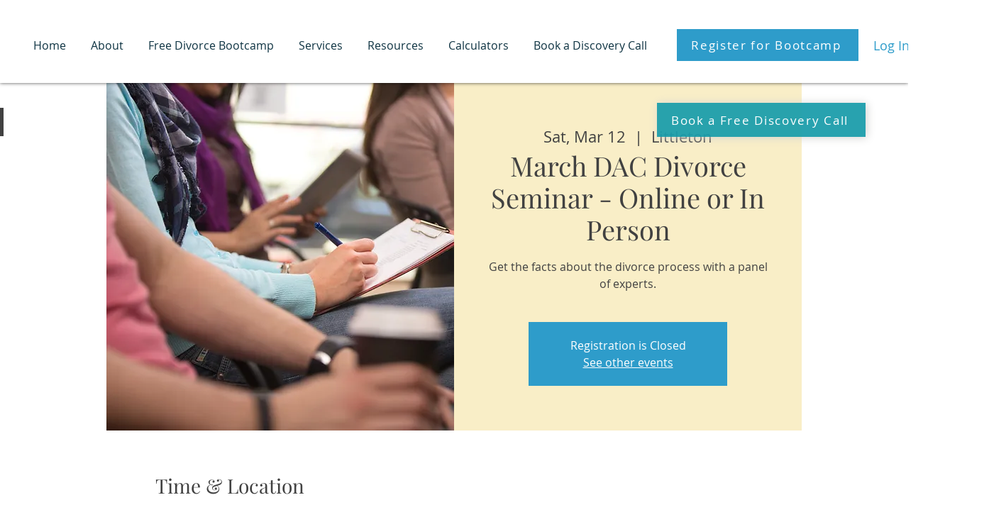

--- FILE ---
content_type: application/javascript
request_url: https://static.parastorage.com/services/form-app/1.2237.0/client-viewer/1064.chunk.min.js
body_size: 4535
content:
"use strict";(("undefined"!=typeof self?self:this).webpackJsonp__wix_form_app=("undefined"!=typeof self?self:this).webpackJsonp__wix_form_app||[]).push([[1064],{14701:(e,o,r)=>{r.r(o),r.d(o,{classes:()=>i,cssStates:()=>l,keyframes:()=>a,layers:()=>s,namespace:()=>t,st:()=>h,stVars:()=>c,style:()=>d,vars:()=>n});var t="oRKdO6n",i={root:"sSd253J",focusRing:"smxOK_P",container:"s_WBMJe",core:"sknHuOW",icon:"s__8FYqaI",label:"sasw3wI",iconToolTip:"sLgaPNS",errorIcon:"s__4aTiA7",suffixed:"skxTvcN",suffix:"s__7igG4_",disabled:"s__7RJLN5"},a={},s={},c={},n={"wix-color-1":"--wix-color-1","wix-color-8":"--wix-color-8","wix-color-5":"--wix-color-5","wix-color-4":"--wix-color-4","wix-color-29":"--wix-color-29","wst-primary-background-color-rgb":"--wst-primary-background-color-rgb","wst-paragraph-2-color-rgb":"--wst-paragraph-2-color-rgb","wst-system-disabled-color-rgb":"--wst-system-disabled-color-rgb","wst-system-error-color-rgb":"--wst-system-error-color-rgb","wst-links-and-actions-color-rgb":"--wst-links-and-actions-color-rgb","wix-ui-tpa-checkbox-text-color":"--wix-ui-tpa-checkbox-text-color","wix-ui-tpa-checkbox-border-color":"--wix-ui-tpa-checkbox-border-color","wix-ui-tpa-checkbox-icon-color":"--wix-ui-tpa-checkbox-icon-color","wix-ui-tpa-checkbox-hover-icon-color":"--wix-ui-tpa-checkbox-hover-icon-color","wix-ui-tpa-checkbox-disabled-icon-color":"--wix-ui-tpa-checkbox-disabled-icon-color","wix-ui-tpa-checkbox-disabled-box-border-color":"--wix-ui-tpa-checkbox-disabled-box-border-color","wix-ui-tpa-checkbox-box-border-color":"--wix-ui-tpa-checkbox-box-border-color","wix-ui-tpa-checkbox-box-border-radius":"--wix-ui-tpa-checkbox-box-border-radius","wix-ui-tpa-checkbox-box-color":"--wix-ui-tpa-checkbox-box-color","wix-ui-tpa-checkbox-label-font":"--wix-ui-tpa-checkbox-label-font","wix-ui-tpa-checkbox-disabled-label-color":"--wix-ui-tpa-checkbox-disabled-label-color","wix-ui-tpa-checkbox-error-color":"--wix-ui-tpa-checkbox-error-color","wix-ui-tpa-checkbox-error-message-min-height":"--wix-ui-tpa-checkbox-error-message-min-height","wix-ui-tpa-checkbox-input-main-border-opacity":"--wix-ui-tpa-checkbox-input-main-border-opacity","wix-ui-tpa-checkbox-input-hover-border-color":"--wix-ui-tpa-checkbox-input-hover-border-color","wix-ui-tpa-checkbox-input-background-color":"--wix-ui-tpa-checkbox-input-background-color","wix-ui-tpa-checkbox-input-size":"--wix-ui-tpa-checkbox-input-size","wix-ui-tpa-checkbox-input-background-opacity":"--wix-ui-tpa-checkbox-input-background-opacity","wix-ui-tpa-checkbox-input-hover-background-color":"--wix-ui-tpa-checkbox-input-hover-background-color","wix-ui-tpa-checkbox-input-hover-background-opacity":"--wix-ui-tpa-checkbox-input-hover-background-opacity","wix-ui-tpa-checkbox-input-checked-background-color":"--wix-ui-tpa-checkbox-input-checked-background-color","wix-ui-tpa-checkbox-input-checked-background-opacity":"--wix-ui-tpa-checkbox-input-checked-background-opacity","wix-ui-tpa-checkbox-input-disabled-background-color":"--wix-ui-tpa-checkbox-input-disabled-background-color","wix-ui-tpa-checkbox-input-disabled-background-opacity":"--wix-ui-tpa-checkbox-input-disabled-background-opacity","wix-ui-tpa-checkbox-hover-text-color":"--wix-ui-tpa-checkbox-hover-text-color","wix-ui-tpa-checkbox-input-border-width":"--wix-ui-tpa-checkbox-input-border-width","wix-ui-tpa-checkbox-input-border-radius":"--wix-ui-tpa-checkbox-input-border-radius","wix-ui-tpa-checkbox-input-hover-border-width":"--wix-ui-tpa-checkbox-input-hover-border-width","wix-ui-tpa-checkbox-input-hover-border-radius":"--wix-ui-tpa-checkbox-input-hover-border-radius","wut-error-color":"--wut-error-color","wix-ui-tpa-checkbox-label-font-line-height":"--wix-ui-tpa-checkbox-label-font-line-height","wix-ui-tpa-checkbox-margin-inline-end":"--wix-ui-tpa-checkbox-margin-inline-end","default-error-color":"--Checkbox2050763973-default-error-color",transparent:"--Checkbox2050763973-transparent","wix-ui-tpa-checkbox-box-color-opacity":"--Checkbox2050763973-wix-ui-tpa-checkbox-box-color-opacity","wix-ui-tpa-checkbox-icon-error-border-color":"--Checkbox2050763973-wix-ui-tpa-checkbox-icon-error-border-color"},l=r.stc.bind(null,t),d=r.sts.bind(null,t),h=d},88110:(e,o,r)=>{r.r(o),r.d(o,{classes:()=>i,cssStates:()=>l,keyframes:()=>a,layers:()=>s,namespace:()=>t,st:()=>h,stVars:()=>c,style:()=>d,vars:()=>n});var t="omIVKmy",i={root:"s__26i72_",srOnly:"sqZgOq_",box:"sa2wPoo",nativeCheckbox:"sygoLXp",childContainer:"sGdYHm0"},a={},s={},c={},n={},l=r.stc.bind(null,t),d=r.sts.bind(null,t),h=d},24012:(e,o,r)=>{function t(e,o,r){var t,i,a;void 0===o&&(o=50),void 0===r&&(r={});var s=null!=(t=r.isImmediate)&&t,c=null!=(i=r.callback)&&i,n=r.maxWait,l=Date.now(),d=[];function h(){if(void 0!==n){var e=Date.now()-l;if(e+o>=n)return n-e}return o}var u=function(){var o=[].slice.call(arguments),r=this;return new Promise(function(t,i){var n=s&&void 0===a;if(void 0!==a&&clearTimeout(a),a=setTimeout(function(){if(a=void 0,l=Date.now(),!s){var t=e.apply(r,o);c&&c(t),d.forEach(function(e){return(0,e.resolve)(t)}),d=[]}},h()),n){var u=e.apply(r,o);return c&&c(u),t(u)}d.push({resolve:t,reject:i})})};return u.cancel=function(e){void 0!==a&&clearTimeout(a),d.forEach(function(o){return(0,o.reject)(e)}),d=[]},u}r.d(o,{D:()=>t})},32618:(e,o,r)=>{r.d(o,{X:()=>_});var t=r(27762),i=r(95685),a=r.n(i),s=r(98803);const c=({size:e,...o})=>t.createElement("svg",{viewBox:"0 0 16 16",fill:"currentColor",width:e||"16",height:e||"16",...o},t.createElement("path",{d:"M4 7h8v2H4z"}));c.displayName="IndeterminateXSmall";var n=c;const l=({size:e,...o})=>t.createElement("svg",{viewBox:"0 0 16 16",fill:"currentColor",width:e||"16",height:e||"16",...o},t.createElement("path",{fillRule:"evenodd",d:"M2.58594 8.13691L6.78515 12.3361L13.4144 5.70691L11.2932 3.58569L6.78515 8.09369L4.70715 6.01569L2.58594 8.13691Z",clipRule:"evenodd"}));l.displayName="CheckXBold";var d=l;const h=({size:e,...o})=>t.createElement("svg",{viewBox:"0 0 16 16",fill:"currentColor",width:e||"16",height:e||"16",...o},t.createElement("path",{fillRule:"evenodd",d:"M6.7847,10.9609 L6.07759322,10.2537932 L6.0777,10.2537932 L3.9997,8.1759 L4.70680678,7.46879322 L6.7847,9.54679322 L11.2925932,5.03879322 L11.9997,5.7459 L6.7847,10.9609 Z"}));h.displayName="CheckXSmall";var u=h;const p=({size:e,...o})=>t.createElement("svg",{viewBox:"0 0 16 16",fill:"currentColor",width:e||"16",height:e||"16",...o},t.createElement("path",{fillRule:"evenodd",d:"M11.2931 4.29297L12.7072 5.70708L6.78508 11.6292L3.29297 8.13708L4.70707 6.72297L6.78508 8.80097L11.2931 4.29297Z",clipRule:"evenodd"}));p.displayName="CheckXMedium";var b=p,x=r(43934),k=r(14701),m=r(37790),w=r(24385),f=r(20806),g=r(21849),v=r(80820),E=r(44699),y=r(27346),I=r(24243);class _ extends t.Component{constructor(e){super(e),this.inputRef=t.createRef(),this._rootRef=t.createRef(),this._errorIconRef=t.createRef(),this.state={focused:!1,isErrorTooltipShown:!1,errorIconClicked:!1,isWithinRoot:!1},this.focus=e=>{this.inputRef.current&&(this.inputRef.current.focus(e),this.setState({focused:!0}))},this.showErrorTooltip=()=>{this._toggleTooltip(!0)},this.hideErrorTooltip=()=>{this._toggleTooltip(!1)},this._renderIcon=()=>{const{checked:e,indeterminate:o}=this.props,r=this.getIcon();return t.createElement("span",{className:a()(k.classes.icon),"data-hook":x.Qr.IconWrapper},e?t.createElement(r,null):o?t.createElement(n,null):"")},this._onRootFocus=()=>{const{isWithinRoot:e,errorIconClicked:o}=this.state;e||o||(this.setState({isWithinRoot:!0}),this._toggleTooltip(!0))},this._onRootKeyDown=e=>{const{id:o}=document.activeElement||{};document.activeElement&&(o===this._errorIconId&&this._wasTabClicked(e)||o===this._checkboxId&&this._wasShiftTabClicked(e))&&(this._toggleTooltip(!1),this.setState({isWithinRoot:!1}))},this._wasShiftTabClicked=e=>e.shiftKey&&"Tab"===e.key,this._wasTabClicked=e=>!e.shiftKey&&"Tab"===e.key,this._onFocus=()=>{this.setState({focused:!0})},this._onBlur=()=>{this.setState({focused:!1})},this._toggleTooltip=e=>{this.setState({isErrorTooltipShown:e})},this._onErrorIconMouseDown=()=>{this.setState({errorIconClicked:!0})},this._onErrorIconClick=()=>{const{isErrorTooltipShown:e}=this.state;this._toggleTooltip(!e),this.setState({errorIconClicked:!1})},this._onClickOutside=()=>{this._rootRef.current&&!this._rootRef.current.contains(document.activeElement)&&(this._toggleTooltip(!1),this.setState({isWithinRoot:!1}))},this._getErrorSuffix=()=>{const{isErrorTooltipShown:e}=this.state,{errorMessage:o}=this.props;return t.createElement("div",{className:k.classes.iconToolTip},t.createElement(m.M,{"data-hook":x.Qr.ErrorIcon,message:o,icon:t.createElement(w.Z,{className:k.classes.errorIcon}),tooltipId:this._errorMessageId,tooltipSkin:f.y.Error,showTooltip:e,onMouseDown:this._onErrorIconMouseDown,onClick:this._onErrorIconClick,onClickOutside:this._onClickOutside,contentRef:this._errorIconRef,id:this._errorIconId}))},this.getIcon=()=>{const{checkmarkStyle:e}=this.props;return e===x.fN.Bold?d:e===x.fN.Regular?u:b},this._errorMessageId=(0,E.Z)("error-message"),this._errorIconId=(0,E.Z)("error-icon"),this._checkboxId=(0,E.Z)("checkbox")}getDataAttributes(){const{disabled:e,error:o,indeterminate:r,checked:t}=this.props,{focused:i}=this.state;return{[x.O$.Disabled]:e,[x.O$.Error]:o,[x.O$.Indeterminate]:r,[x.O$.Checked]:t,[x.O$.Focused]:i}}render(){const{theme:e,checked:o,disabled:r,label:i,error:c,errorAppearance:n,errorMessage:l,newErrorMessage:d,indeterminate:h,onChange:u,name:p,suffix:b,className:m,"aria-describedby":w,"aria-label":f,required:E,showAsterisk:y=!0,verticalAlignment:_=x.Ns.Center,lang:C}=this.props,{mobile:O}=this.context,B=this._renderIcon(),L=c&&l&&!d,N=d?g.Y:t.Fragment,R="box"===e,F={error:c,newErrorMessage:d,box:R,disabled:r,checked:!!o},T=l&&l.length>0,M=E&&y,S=(0,k.st)(k.classes.root,{disabled:r,error:c,newErrorMessage:d,checked:!!o,box:R},m),D=k.classes.container,q=d?D:S,W=(0,v.w)([w,l?this._errorMessageId:""]);return t.createElement(N,{...d&&{visible:c&&T,message:l,messageId:this._errorMessageId,className:(0,k.st)(k.classes.root,F,m),"data-hook":this.props["data-hook"],errorAppearance:n,lang:C}},t.createElement("div",{className:(0,k.st)(q,!O&&this.state.focused&&k.classes.focused),"data-hook":this.props["data-hook"],ref:this._rootRef,onFocus:this._onRootFocus,onKeyDown:this._onRootKeyDown,...this.getDataAttributes(),...d?{}:{lang:C}},t.createElement(s.I,{className:(0,k.st)(k.classes.core,{verticalAlignment:_}),checkedIcon:B,uncheckedIcon:B,indeterminateIcon:B,indeterminate:h,checked:o,onChange:u,name:p,disabled:r,ref:this.inputRef,onFocusByKeyboard:this._onFocus,onBlur:this._onBlur,"data-hook":x.Qr.CheckboxCore,"aria-invalid":c,"aria-describedby":W,"aria-label":f,id:this._checkboxId,required:E},t.createElement("div",{"data-hook":x.Qr.LabelWrapper,className:a()(k.classes.label,{[k.classes.suffixed]:!!b})},i,M&&t.createElement(I.d,null)),b&&t.createElement("div",{className:`${k.classes.label} ${k.classes.suffix}`},b),L?this._getErrorSuffix():null)))}}_.displayName="Checkbox",_.defaultProps={checked:!1,disabled:!1,label:"",error:!1,errorMessage:"",indeterminate:!1,theme:x.u_.Default,"data-hook":x.Qr.CheckboxWrapper},_.contextType=y.I},43934:(e,o,r)=>{var t,i,a,s,c;r.d(o,{Ns:()=>i,O$:()=>c,Qr:()=>s,fN:()=>a,u_:()=>t}),function(e){e.Default="default",e.Box="box"}(t||(t={})),function(e){e.Center="center",e.Top="top"}(i||(i={})),function(e){e.Regular="regular",e.Medium="medium",e.Bold="bold"}(a||(a={})),function(e){e.CheckboxWrapper="checkbox-wrapper",e.IconWrapper="icon-wrapper",e.LabelWrapper="label-wrapper",e.CheckboxCore="checkbox-core",e.ErrorIcon="error-icon"}(s||(s={})),function(e){e.Error="data-error",e.Disabled="data-disabled",e.Checked="data-checked",e.Indeterminate="data-indeterminate",e.Focused="data-focused"}(c||(c={}))},24243:(e,o,r)=>{r.d(o,{d:()=>s});var t=r(27762),i=r.n(t),a="sy0sbxO";const s=({dataHook:e,...o})=>i().createElement("span",{className:a,"aria-hidden":"true","data-hook":e,...o},"*")},98803:(e,o,r)=>{r.d(o,{I:()=>c});var t=r(27762),i=r(88110),a=r(11523);const s=()=>null;class c extends t.Component{constructor(){super(...arguments),this.focusedByMouse=!1,this.state={isFocused:!1,focusVisible:!1},this.handleMouseDown=e=>{this.props.disabled||(e.preventDefault(),this.focusedByMouse=!0,this.setState({isFocused:!0}))},this.handleInputKeyDown=()=>{this.setState({focusVisible:!0})},this.handleInputBlur=e=>{this.state.isFocused&&this.setState({isFocused:!1,focusVisible:!1}),this.focusedByMouse=!1,this.props.onBlur&&this.props.onBlur(e)},this.handleInputFocus=e=>{!this.focusedByMouse&&this.props.onFocusByKeyboard&&this.props.onFocusByKeyboard(e),this.setState({isFocused:!0,focusVisible:!this.focusedByMouse})},this.handleChange=e=>{this.props.onChange({checked:!this.props.checked,...e})}}focus(e){this.checkbox?.focus(e)}render(){const{checked:e,disabled:o,error:r,indeterminate:s,indeterminateIcon:c,checkedIcon:n,uncheckedIcon:l}=this.props;return t.createElement("label",{className:(0,i.st)(i.classes.root,{checked:e,disabled:o,readonly:this.props.readOnly,error:r,indeterminate:s,focus:this.state.isFocused,"focus-visible":this.state.focusVisible},this.props.className),onMouseDown:this.handleMouseDown,...(0,a._)(this.props)},t.createElement("input",{type:"checkbox",className:i.classes.nativeCheckbox,onClick:e=>e.stopPropagation(),onChange:this.handleChange,onKeyDown:this.handleInputKeyDown,onFocus:this.handleInputFocus,onBlur:this.handleInputBlur,ref:e=>this.checkbox=e,checked:e,disabled:o,readOnly:this.props.readOnly,tabIndex:this.props.tabIndex,id:this.props.id,required:this.props.required,autoFocus:this.props.autoFocus,name:this.props.name,"aria-controls":this.props["aria-controls"],"aria-label":this.props["aria-label"],"aria-invalid":this.props["aria-invalid"],"aria-describedby":this.props["aria-describedby"]}),t.createElement("span",{className:i.classes.box},this.props.indeterminate?c:this.props.checked?n:l),this.props.children?t.createElement("div",{className:i.classes.childContainer},this.props.children):null)}}c.displayName="CoreCheckbox",c.defaultProps={onChange:s,checked:!1,indeterminate:!1,tabIndex:0,onBlur:s}},48091:(e,o,r)=>{r.d(o,{p:()=>D});var t=r(27762),i=r.n(t),a=r(63960),s=r(63e3),c=r(97074),n=r(37501),l=r(92302),d=r(12447),h=r(95685),u=r.n(h),p=r(32618),b=r(43934);const x="djkpWV",k="susScW";var m=r(24012),w=r(81281),f=r(8076),g=r(96080);const v="Other",E=(e,o)=>{const r=o?o.length+2:0;return(e.find(e=>e.startsWith(`${o}: `))||"").slice(r)};var y="sBd7apo",I="sRXKuVw",_="s__9o2DqJ",C="sYzkbbX",O="swLq25A",B="so_hqwy",L="stdlmm0",N="sQqpqVo";const R=e=>{let{label:o,options:r,addOther:a,addOtherLabel:s,addOtherPlaceholder:c,minLength:n,maxLength:l,value:d=null,onChange:h,disabled:b,hasError:y}=e;const I=(0,t.useMemo)(()=>d||[],[d]),B=(0,t.useMemo)(()=>(e=>e.map(e=>e.value??e.label))(r),[r]),L=((e,o)=>e.length>0&&((e,o)=>e.some(e=>!o.includes(e)))(e,o))(I,B),[R,F]=(0,t.useState)(L),[T,M]=(0,t.useState)(L?E(I,s):"");(0,t.useEffect)(()=>{F(L),M(L?E(I,s):"")},[L,I,s]);const{t:S}=(0,g.$G)(),D=((e,o)=>{const r=null==o?void 0:o("add-other.default-other-option-label");return e||r||v})(s,S),q=(0,t.useCallback)(e=>{const o=I.filter(e=>B.includes(e)),r=e.length>0?[...o,e]:o;h(r)},[h,B,I]),W=(0,t.useMemo)(()=>(0,m.D)(q,500),[q]);return a?i().createElement("div",{className:C},i().createElement(p.X,{key:`checkbox-${v}`,checked:R,onChange:e=>{F(e.checked),M(""),q(e.checked?`${D}`:"")},label:D,name:o,disabled:b,error:y,className:u()(_,x,{[k]:y})}),R&&i().createElement(w.n,{className:u()(O,N),value:T,placeholder:c,minLength:n,maxLength:l,onChange:e=>{const o=e.target.value,r=o?`${s}: ${o}`:D;M(o),F(!0),W(r)},disabled:b,error:y,theme:f.u.Box,showCharCount:Boolean(l),"aria-label":D})):null};var F=r(18800),T=r(19148);const M=e=>{let{label:o,options:r,addOther:a,addOtherLabel:s,addOtherPlaceholder:c,required:h=!1,value:m=null,onFocus:w,onBlur:f,disabled:g=!1,otherInputCharacterLimit:v,numberOfColumns:E=l.E.ONE,hideBox:C=!1,onChange:O,hasError:N,inputId:M,labelId:S,ariaDescribedBy:D,fieldId:q}=e;const W=(0,t.useMemo)(()=>m||[],[m]),P=(0,F.F0)().includes(F.dA.INPUT_FIELDS_HOVER),K=(0,t.useRef)(null),$=(0,t.useCallback)(e=>{null==O||O(e)},[O]),V=(0,t.useCallback)((e,o)=>{const r=o?[...W,e]:W.filter(o=>o!==e);$(r)},[W,$]);return(0,T.q3)(()=>{var e;null==(e=K.current)||e.focus({preventScroll:!0})},q),i().createElement(d.p,{id:M,ariaLabelledBy:S,className:u()(y,{[I]:N}),ariaDescribedBy:D,onFocus:w,onBlur:f,required:h},i().createElement(n.e,{numberOfColumns:E},null==r?void 0:r.map((e,r)=>{let{label:t,value:a,id:s}=e;const c=a??t,n=W.includes(c);return i().createElement(p.X,{error:N,disabled:g,key:`checkbox-${s||t}`,"data-hook":`checkbox-${t}`,checked:n,onChange:e=>{V(c,e.checked)},name:o,label:t,className:u()(_,x,{[k]:N,[B]:P,[L]:C}),theme:C?b.u_.Box:b.u_.Default,ref:0===r?K:void 0})})),i().createElement(R,{label:o,options:r,addOther:a,addOtherLabel:s,addOtherPlaceholder:c,value:m,onChange:$,disabled:g,hasError:N,maxLength:v}))};var S=r(39076);const D=e=>{let{id:o,target:r,label:t,hideLabel:n=!1,options:d,addOther:h,addOtherLabel:u,addOtherPlaceholder:p,required:b=!1,value:x=null,onChange:k,onFocus:m,onBlur:w,error:f,hasError:g=!1,errorMessage:v,disabled:E=!1,description:y,otherInputCharacterLimit:I,FieldLayout:_,numberOfColumns:C=l.E.ONE,hideBox:O=!1,requiredIndicatorType:B,requiredIndicatorPlacement:L}=e;const{labelId:N,inputId:R,errorId:F,descriptionId:T,ariaDescribedBy:D}=(0,S.rm)(o,f,y);return i().createElement(_,{fieldId:o,renderLabel:()=>i().createElement(c.a,{labelId:N,required:b,label:t,hideLabel:n,requiredIndicatorType:B,requiredIndicatorPlacement:L}),renderInput:()=>i().createElement(M,{label:t,options:d,addOther:h,addOtherLabel:u,addOtherPlaceholder:p,required:b,value:x,onFocus:m,onBlur:w,disabled:E,otherInputCharacterLimit:I,numberOfColumns:C,hideBox:O,onChange:k,hasError:g,inputId:R,labelId:N,ariaDescribedBy:D,fieldId:o}),renderDescription:()=>i().createElement(i().Fragment,null,i().createElement(s.n,{target:r,hasError:g,errorMessage:v,id:F}),i().createElement(a.a,{description:y,id:T}))})}},12447:(e,o,r)=>{r.d(o,{p:()=>d});var t=r(20011),i=r(27762),a=r.n(i),s=r(95685),c=r.n(s);const n="qIsPhZ";var l=r(3285);const d=e=>{let{id:o,ariaLabelledBy:r,ariaDescribedBy:i,required:s,className:d,onBlur:h,onFocus:u,...p}=e;const{handleFocus:b,handleBlur:x,containerRef:k}=(0,l.K)({onBlur:h,onFocus:u}),m=[r,i].filter(Boolean).join(" ");return a().createElement("fieldset",(0,t.Z)({ref:k,id:o,"aria-labelledby":m,"aria-required":s,className:c()(n,d),onBlur:x,onFocus:b},p))}},92302:(e,o,r)=>{r.d(o,{E:()=>t});let t=function(e){return e[e.FREE_FLOW=0]="FREE_FLOW",e[e.ONE=1]="ONE",e[e.TWO=2]="TWO",e[e.THREE=3]="THREE",e}({})},37501:(e,o,r)=>{r.d(o,{e:()=>x});var t=r(20011),i=r(27762),a=r.n(i),s=r(95685),c=r.n(s);const n="AOdmvk",l="SPC30E",d="H21YCb",h="PODJy5",u="Kwoozo";var p=r(8333),b=r(92302);const x=e=>{let{numberOfColumns:o,children:r,...i}=e;const{isMobile:s}=(0,p.Z)();return a().createElement("div",(0,t.Z)({className:c()(n,{[l]:o===b.E.ONE||s,[d]:o===b.E.TWO&&!s,[h]:o===b.E.THREE&&!s,[u]:o===b.E.FREE_FLOW})},i),r)}}}]);
//# sourceMappingURL=1064.chunk.min.js.map